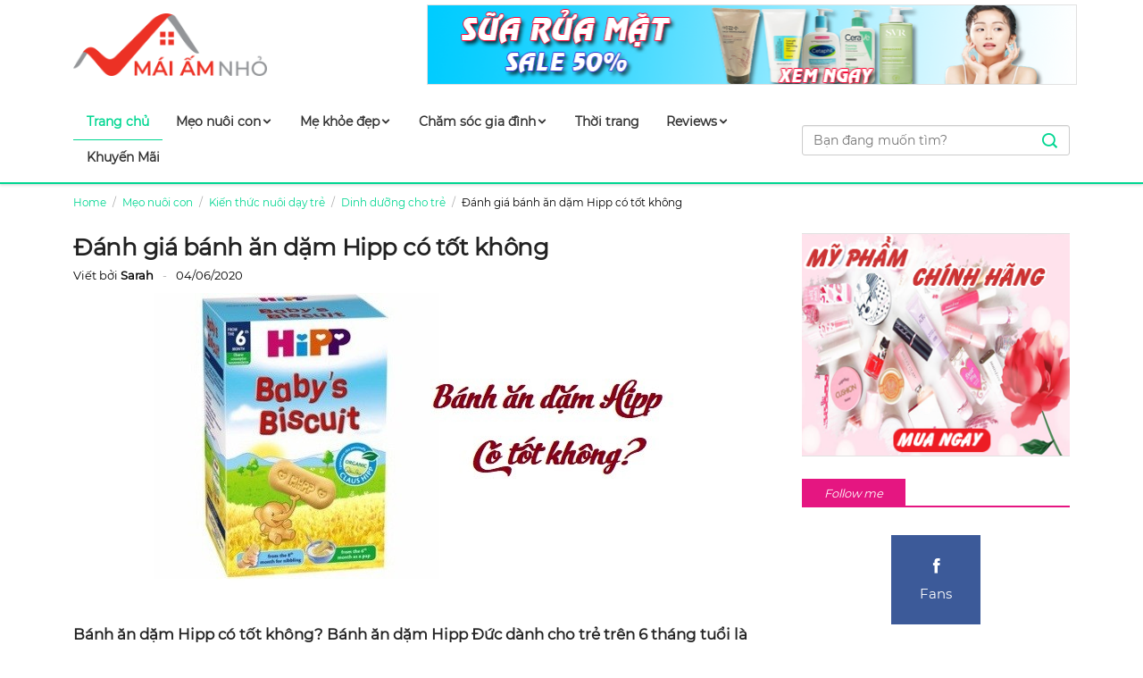

--- FILE ---
content_type: text/html; charset=UTF-8
request_url: https://maiamnho.vn/banh-an-dam-hipp-co-tot-khong
body_size: 8851
content:
<!DOCTYPE html>
<html lang="vi">
<head>
    <meta charset="UTF-8">
    <meta content="width=device-width, initial-scale=1.0, maximum-scale=1, shrink-to-fit=no" name="viewport">
    <meta http-equiv="X-UA-Compatible" content="ie=edge">
    <title>Đánh giá bánh ăn dặm Hipp có tốt không</title>
    <meta name="author" content="MegaAds">
    <meta name="copyright" content="MegaAds, Inc">
    <link rel="shortcut icon" type="image/ico" href="https://maiamnho.vn/images/favicon.ico?v=1606708048"/>
            <link rel="stylesheet" type="text/css" href="https://maiamnho.vn/assets/css/style.min.css?v=1606708048" media="all">
        
    <meta name="robots" content="index, follow">
    <meta name="description" itemprop="description" content="Bánh ăn dặm Hipp có tốt không? Bánh ăn dặm Hipp cho bé 6 tháng tuổi là sản phẩm không chỉ cung cấp nhiều dưỡng chất cho bé mà còn giúp bé rèn luyện kỹ năng nhai nuốt rất hiệu quả">
    <meta name="keywords" content="bánh ăn dặm Hipp, bánh ăn dặm Hipp cho bé 6 tháng, bánh ăn dặm Hipp có tốt không, bánh ăn dặm Hipp đức, giá bánh ăn dặm Hipp, bánh ăn dặm Hipp cho bé, bánh ăn dặm Hipp giá bao nhiêu, bánh ăn dặm Hipp mua ở đâu, bánh ăn dặm Hipp bán ở đâu, bánh ăn dặm Hipp sản xuất ở đâu, bánh quy ăn dặm Hipp, review bánh ăn dặm Hipp, cách dùng bánh ăn dặm Hipp, thành phần bánh ăn dặm Hipp, bánh ăn dặm cho bé 6 tháng của Hipp">
    <meta property="og:type" content="website" />
    <meta property="og:title" content="Đánh giá bánh ăn dặm Hipp có tốt không" />
    <meta property="og:description" content="Bánh ăn dặm Hipp có tốt không? Bánh ăn dặm Hipp cho bé 6 tháng tuổi là sản phẩm không chỉ cung cấp nhiều dưỡng chất cho bé mà còn giúp bé rèn luyện kỹ năng nhai nuốt rất hiệu quả" />
    <meta property="og:image" content="https://maiamnho.vn/resize?path=http%3A%2F%2Fadmin.maiamnho.vn%2Fupload%2Fnews%2F2020%2F06%2Fdanh-gia-banh-an-dam-hipp-co-tot-khong-04062020151636.jpeg&amp;width=0&amp;height=0&amp;quality=90" />
    <meta property="og:url" content="https://maiamnho.vn/banh-an-dam-hipp-co-tot-khong">
    <meta property="og:site_name" content="MegaAds, Inc.">
    <meta name="twitter:title" content="Đánh giá bánh ăn dặm Hipp có tốt không">
    <meta name="twitter:description" content="Bánh ăn dặm Hipp có tốt không? Bánh ăn dặm Hipp cho bé 6 tháng tuổi là sản phẩm không chỉ cung cấp nhiều dưỡng chất cho bé mà còn giúp bé rèn luyện kỹ năng nhai nuốt rất hiệu quả">
    <meta name="twitter:image" content="https://maiamnho.vn/resize?path=http%3A%2F%2Fadmin.maiamnho.vn%2Fupload%2Fnews%2F2020%2F06%2Fdanh-gia-banh-an-dam-hipp-co-tot-khong-04062020151636.jpeg&amp;width=0&amp;height=0&amp;quality=90">
    <meta name="twitter:card" content="summary_large_image">
    <link rel="canonical" href="https://maiamnho.vn/banh-an-dam-hipp-co-tot-khong">

    <meta name="csrf-token" content="5mjp6d8OvkHAIxV9alHEtl8W30TJ5dW9qVnEl10Z">

    
        <!-- Global site tag (gtag.js) - Google Analytics --> <script async src="https://www.googletagmanager.com/gtag/js?id=UA-146660408-1"></script> <script>   window.dataLayer = window.dataLayer || [];   function gtag(){dataLayer.push(arguments);}   gtag('js', new Date());    gtag('config', 'UA-146660408-1'); </script>
    
</head>
<body>

    <header class="header-default">
    <div class="header-basic-area">
        <span class="navigation is-mobile">
            <span></span>
            <span></span>
            <span></span>
        </span>
        <a class="site-logo" href="/" class="link-main-logo" title="">
            <img src="https://maiamnho.vn/images/logo.png?v=1606708048" />
        </a>
                <div class="top-sponsor">
                        <a href="https://maiamnho.vn" target="_blank" style="width: 728px; height: 90px; background: #fff; display: grid; grid-template-columns: auto; border: 1px solid #e1e1e1;">
                <div style="display: flex; justify-content: center; align-items: center; overflow: hidden;">
                    <div style="background-repeat: no-repeat; width: 100%; height: 90px; display: block; background-size:cover; background-image: url(https://maiamnho.vn/resize?path=http%3A%2F%2Fadmin.maiamnho.vn%2Fupload%2F1705202417504166473681f309b.png&amp;width=0&amp;height=200&amp;quality=90); background-position: center;">
                    </div>
                </div>
            </a>
                    </div>
                <span class="search-menu is-mobile">
            <i class="op-search-icon icofont-search"></i>
        </span>
        <span class="close-search is-mobile hide">
            <i class="cl-search-icon icofont-close-line"></i>
        </span>
    </div>
    <div class="header-main-menu">
        <div class="header-bottom">
    <div class="site-menu-wrapper">
        <div class="is-mobile navigation-logo">
            <img src="https://maiamnho.vn/images/logo.png" />
        </div>
        <ul class="site-nav-menu"><li class="item active">
                <a class='flev' href='https://maiamnho.vn'>Trang chủ</a>
            </li><li class='item  has-submenu '><a class='slev' href='https://maiamnho.vn/meo-nuoi-con-c31'> Mẹo nuôi con<i class="icofont-rounded-down"></i></a><ul class="sub-menu"><li class='item  has-submenu '><a class='slev' href='https://maiamnho.vn/kien-thuc-nuoi-day-tre-c32'> Kiến thức nuôi dạy trẻ<i class="icofont-rounded-down"></i></a><ul class="sub-menu"><li class='item '><a class='slev' href='https://maiamnho.vn/tre-so-sinh-c43'> Trẻ sơ sinh</a></li><li class='item '><a class='slev' href='https://maiamnho.vn/dinh-duong-cho-tre-c44'> Dinh dưỡng cho trẻ</a></li><li class='item '><a class='slev' href='https://maiamnho.vn/suc-khoe-cua-tre-c45'> Sức khỏe của trẻ</a></li><li class='item '><a class='slev' href='https://maiamnho.vn/ba-me-thong-thai-c46'> Bà mẹ thông thái</a></li></ul></li><li class='item '><a class='slev' href='https://maiamnho.vn/kien-thuc-mang-thai-va-sau-sinh-c36'> Kiến thức mang thai và sau sinh</a></li></ul></li><li class='item  has-submenu '><a class='slev' href='https://maiamnho.vn/me-khoe-dep-c37'> Mẹ khỏe đẹp<i class="icofont-rounded-down"></i></a><ul class="sub-menu"><li class='item  has-submenu '><a class='slev' href='https://maiamnho.vn/lam-dep-c38'> Làm đẹp<i class="icofont-rounded-down"></i></a><ul class="sub-menu"><li class='item '><a class='slev' href='https://maiamnho.vn/cham-soc-da-mat-c47'> Chăm sóc da mặt</a></li><li class='item '><a class='slev' href='https://maiamnho.vn/cham-soc-co-the-c48'> Chăm sóc cơ thể</a></li></ul></li><li class='item  has-submenu '><a class='slev' href='https://maiamnho.vn/dinh-duong-c39'> Dinh dưỡng<i class="icofont-rounded-down"></i></a><ul class="sub-menu"><li class='item '><a class='slev' href='https://maiamnho.vn/co-the-dep-c50'> Dinh dưỡng làm đẹp</a></li><li class='item '><a class='slev' href='https://maiamnho.vn/dinh-duong-me-bau-c51'> Dinh dưỡng mẹ bầu</a></li><li class='item '><a class='slev' href='https://maiamnho.vn/dinh-duong-sau-sinh-c52'> Dinh dưỡng sau sinh</a></li><li class='item '><a class='slev' href='https://maiamnho.vn/phong-the-c53'> Phòng the</a></li></ul></li></ul></li><li class='item  has-submenu '><a class='slev' href='https://maiamnho.vn/cham-soc-gia-dinh-c40'> Chăm sóc gia đình<i class="icofont-rounded-down"></i></a><ul class="sub-menu"><li class='item '><a class='slev' href='https://maiamnho.vn/thiet-bi-suc-khoe-c54'> Thiết bị sức khỏe</a></li><li class='item '><a class='slev' href='https://maiamnho.vn/gia-dung-gia-dinh-c55'> Gia dụng gia đình</a></li></ul></li><li class='item '><a class='slev' href='https://maiamnho.vn/thoi-trang-c59'> Thời trang</a></li><li class='item  has-submenu '><a class='slev' href='https://maiamnho.vn/reviews-c16'> Reviews<i class="icofont-rounded-down"></i></a><ul class="sub-menu"><li class='item '><a class='slev' href='https://maiamnho.vn/san-pham-noi-dia-c26'> Sản phẩm nội địa</a></li><li class='item '><a class='slev' href='https://maiamnho.vn/san-pham-han-nhat-c27'> Sản phẩm Hàn - Nhật</a></li><li class='item '><a class='slev' href='https://maiamnho.vn/san-pham-au-my-uc-c28'> Sản phẩm Âu - Mỹ - Úc</a></li><li class='item '><a class='slev' href='https://maiamnho.vn/cac-hang-khac-c29'> Các hãng khác</a></li></ul></li><li class='item '><a class='slev' href='https://maiamnho.vn/khuyen-mai-c58'> Khuyến Mãi</a></li></ul>    </div>
    <span class="close-menu is-mobile">
        <i class="icofont-close-line"></i>
    </span>
    <div class="search-wrapp">
        <form id="search-form" class="navbar-form" role="search" action="/tim-kiem">
            <input type="text" id="search-home" placeholder="Bạn đang muốn tìm?" name="s" autocomplete="off">
            <button class="btn-search" type="submit">
                <i class="icofont-search-bold"></i>
            </button>
            <span class="result-load"><i class="icofont-ui-loading icofont-spin"></i></span>
            <div class="instant-results">
                <ul class="result-bucket">
                    <li class="result-entry">Bạn đang tìm từ khóa "<span style="color:#f60;font-weight:bold;">từ khóa</span>"</li>
                </ul>
            </div>
        </form>
    </div>
    <div class="overlay"></div>
</div>
    </div>
</header>

    
    <section id="site-main" class="site-wrapper">
        <nav aria-label="breadcrumb">
    <ol class="breadcrumb">
        <li class="breadcrumb-item"><a href="/">Home</a></li>
                                <li class="breadcrumb-item"><a href="https://maiamnho.vn/meo-nuoi-con-c31">Mẹo nuôi con</a></li>
                        <li class="breadcrumb-item"><a href="https://maiamnho.vn/kien-thuc-nuoi-day-tre-c32">Kiến thức nuôi dạy trẻ</a></li>
                        <li class="breadcrumb-item"><a href="https://maiamnho.vn/dinh-duong-cho-tre-c44">Dinh dưỡng cho trẻ</a></li>
                            <li class="breadcrumb-item active" aria-current="page">Đánh giá bánh ăn dặm Hipp có tốt không</li>
    </ol>
</nav>
<main class="site-content">
    <h1 class="post-title">
        Đánh giá bánh ăn dặm Hipp có tốt không
    </h1>
    <div class="entry-meta">
        <span class="author vcard">
                        Viết bởi <span class="author-name"><b>Sarah</b></span>
                        <time class="entry-date fitem" datetime="04/06/2020 03:06:10">
                04/06/2020
            </time>
            <div class="share-toolbox">
                <div class="addthis_inline_share_toolbox" style="margin:10px 0px"></div>
            </div>
        </span>
    </div>
    <div class="article-image">
        <img src="https://maiamnho.vn/resize?path=http%3A%2F%2Fadmin.maiamnho.vn%2Fupload%2Fnews%2F2020%2F06%2Fdanh-gia-banh-an-dam-hipp-co-tot-khong-04062020151636.jpeg&amp;width=0&amp;height=0&amp;quality=90" alt="Đánh giá bánh ăn dặm Hipp có tốt không" itemprop="image">
    </div>
    <div id="article-description"><h2>Bánh ăn dặm Hipp có tốt không? Bánh ăn dặm Hipp Đức dành cho trẻ trên 6 tháng tuổi là sản phẩm nổi tiếng của thương hiệu đến từ Đức giúp trẻ tập nhai nuốt và bổ sung dinh dưỡng cho bữa ăn của trẻ có mùi vị thơm ngon được rất nhiều bà mẹ tin tưởng cho trẻ sử dụng hiện nay.</h2></div>
    <div id="article-content">
        <div id="toc"><span id="toc-header">Nội dung chính</span><br><ol><li><a href='#toc_0'>Review b&aacute;nh ăn dặm Hipp</a><ol><li><a href='#toc_1'>Th&agrave;nh phần b&aacute;nh ăn dặm Hipp</a></li><li><a href='#toc_2'>C&ocirc;ng dụng b&aacute;nh ăn dặm Hipp</a></li></ol></li><li><a href='#toc_3'>B&aacute;nh ăn dặm Hipp c&oacute; tốt kh&ocirc;ng review từ người d&ugrave;ng</a></li><li><a href='#toc_4'>C&aacute;ch d&ugrave;ng b&aacute;nh ăn dặm Hipp</a></li></ol></li></ol></li></ol></div><hr><h3 id="toc_0" title="Review b&aacute;nh ăn dặm Hipp"><strong><span style="font-size: 12.0pt; line-height: 115%; font-family: 'Arial','sans-serif';">Review b&aacute;nh ăn dặm Hipp</span></strong></h3>  <p><span style="font-size: 12.0pt; line-height: 115%; font-family: 'Arial','sans-serif';"><a title="B&aacute;nh ăn dặm Hipp c&oacute; tốt kh&ocirc;ng" href="https://maiamnho.vn/banh-an-dam-hipp-co-tot-khong" target="_blank" rel="dofollow noopener"><strong>B&aacute;nh ăn dặm Hipp c&oacute; tốt kh&ocirc;ng</strong></a>, th&agrave;nh phần gồm những g&igrave;, người sử dụng c&oacute; những review ra sao... Tất cả những thắc mắc n&agrave;y sẽ được giải đ&aacute;p ngay b&agrave;i viết dưới đ&acirc;y của M&aacute;i Ấm Nhỏ, c&ugrave;ng theo d&otilde;i nh&eacute;!</span></p>  <p><span style="font-size: 12.0pt; line-height: 115%; font-family: 'Arial','sans-serif';">B&aacute;nh quy ăn dặm Hipp l&agrave; sản phẩm d&agrave;nh cho trẻ từ 6 th&aacute;ng tuổi ho&agrave;n to&agrave;n hữu cơ organic kh&ocirc;ng sử dụng c&aacute;c chất bảo quản hay bất cứ chất h&oacute;a học n&agrave;o c&oacute; hại cho trẻ. B&aacute;nh ăn dặm được sản xuất bởi thương hiệu Hipp nổi tiếng của Đức đ&aacute;p ứng phần lớn nhu cầu vitamin B1 h&agrave;ng ng&agrave;y cho trẻ, cung cấp năng lượng v&agrave; nhiều dưỡng chất cần thiết. </span></p>  <p><span style="font-size: 12.0pt; line-height: 115%; font-family: 'Arial','sans-serif';">Mỗi sản phẩm của Hipp trước khi đưa ra thị trường đều phải trải qua 260 c&ocirc;ng đoạn kiểm tra, hơn 1200 cuộc thử nghiệm kh&aacute;c nhau về chất g&acirc;y &ocirc; nhiễm cũng như một loạt kiểm tra kh&aacute;c về vị gi&aacute;c v&agrave; cảm quan để ph&ugrave; hợp với ti&ecirc;u chuẩn khắt khe của Hipp cũng như khẩu vị của trẻ. </span></p>  <p style="text-align: center;"><em><span style="font-size: 12.0pt; line-height: 115%; font-family: 'Arial','sans-serif';"><img src="https://maiamnho.vn/resize?path=http://admin.maiamnho.vn/upload/news/content/2020/06/banh-an-dam-hipp-2-jpg-1591258492-04062020151452.jpg" alt="b&aacute;nh ăn dặm Hipp, b&aacute;nh ăn dặm Hipp cho b&eacute; 6 th&aacute;ng, b&aacute;nh ăn dặm Hipp c&oacute; tốt kh&ocirc;ng, b&aacute;nh ăn dặm Hipp đức, gi&aacute; b&aacute;nh ăn dặm Hipp, b&aacute;nh ăn dặm Hipp cho b&eacute;, b&aacute;nh ăn dặm Hipp gi&aacute; bao nhi&ecirc;u, b&aacute;nh ăn dặm Hipp mua ở đ&acirc;u, b&aacute;nh ăn dặm Hipp b&aacute;n ở đ&acirc;u, b&aacute;nh ăn dặm Hipp sản xuất ở đ&acirc;u, b&aacute;nh quy ăn dặm Hipp, review b&aacute;nh ăn dặm Hipp, c&aacute;ch d&ugrave;ng b&aacute;nh ăn dặm Hipp, th&agrave;nh phần b&aacute;nh ăn dặm Hipp, b&aacute;nh ăn dặm cho b&eacute; 6 th&aacute;ng của Hipp" width="410" height="410" class="product-img-responsive" /></span></em></p>  <p style="text-align: center;"><em><span style="font-size: 12.0pt; line-height: 115%; font-family: 'Arial','sans-serif';">B&aacute;nh ăn dặm cho b&eacute; 6 th&aacute;ng của Hipp</span></em></p>  <p><span style="font-size: 12.0pt; line-height: 115%; font-family: 'Arial','sans-serif';"><a href="https://chiaki.vn/banh-an-dam-hipp-babys-biscuit-sieu-sach-ho-tro-he-tieu-hoa">B&aacute;nh ăn dặm Hipp</a> l&agrave; sản phẩm gi&uacute;p b&eacute; tập nhai với những chiếc răng sữa đầu ti&ecirc;n, gi&uacute;p cơ h&agrave;m ph&aacute;t triển, k&iacute;ch th&iacute;ch tuyến nước bọt hoạt động v&agrave; gi&uacute;p hệ ti&ecirc;u h&oacute;a hoạt động hiệu quả. B&aacute;nh được trẻ em rất y&ecirc;u th&iacute;ch nhờ c&oacute; vị thơm ngon dễ ăn v&agrave; y&ecirc;u h&igrave;nh th&ugrave; đ&aacute;ng y&ecirc;u cho trẻ. </span></p>  <h4 id="toc_1" title="Th&agrave;nh phần b&aacute;nh ăn dặm Hipp"><strong><em><span style="font-size: 12.0pt; line-height: 115%; font-family: 'Arial','sans-serif';">Th&agrave;nh phần b&aacute;nh ăn dặm Hipp</span></em></strong></h4>  <p><span style="font-size: 12.0pt; line-height: 115%; font-family: 'Arial','sans-serif';">B&aacute;nh ăn dặm Hipp được chế biến từ th&agrave;nh phần ho&agrave;n to&agrave;n hữu cơ organic, kh&ocirc;ng biến đổi gen.</span></p>  <p><span style="font-size: 12.0pt; line-height: 115%; font-family: 'Arial','sans-serif';">Sản phẩm kh&ocirc;ng chứa h&oacute;a chất độc hại, kh&ocirc;ng d&ugrave;ng chất bảo quản, chất tạo ngọt n&ecirc;n rất an to&agrave;n v&agrave; kh&ocirc;ng g&acirc;y hại đến sức khỏe của trẻ.</span></p>  <h4 id="toc_2" title="C&ocirc;ng dụng b&aacute;nh ăn dặm Hipp"><strong><em><span style="font-size: 12.0pt; line-height: 115%; font-family: 'Arial','sans-serif';">C&ocirc;ng dụng b&aacute;nh ăn dặm Hipp</span></em></strong></h4>  <ul>  <li><span style="font-size: 12.0pt; line-height: 115%; font-family: 'Arial','sans-serif';">B&aacute;nh ăn dặm Hipp cung cấp chất xơ, năng lượng, canxi, phốt pho, sắt, c&aacute;c loại vitamin đặc biệt l&agrave; vitamin B1 cho sự ph&aacute;t triển b&igrave;nh thường v&agrave; to&agrave;n diện của trẻ.</span></li>  <li><span style="font-size: 12.0pt; line-height: 115%; font-family: 'Arial','sans-serif';">B&aacute;nh ăn dặm gi&uacute;p b&eacute; r&egrave;n luyện nhai bằng những chiếc răng sữa đầu đời v&agrave; c&aacute;c kỹ năng cầm, nắm, nhai, nuốt... gi&uacute;p b&eacute; c&oacute; th&oacute;i quen ăn uống tự lập hơn.</span></li>  <li><span style="font-size: 12.0pt; line-height: 115%; font-family: 'Arial','sans-serif';">Sử dụng b&aacute;nh ăn dặm Hipp gi&uacute;p cơ h&agrave;m ph&aacute;t triển, k&iacute;ch th&iacute;ch tuyến nước bọt hoạt động v&agrave; hỗ trợ hệ ti&ecirc;u h&oacute;a hoạt động tốt hơn.</span></li>  <li><span style="font-size: 12.0pt; line-height: 115%; font-family: 'Arial','sans-serif';">Sử dụng b&aacute;nh ăn dặm Hipp mẹ cũng c&oacute; thể y&ecirc;n t&acirc;m v&igrave; b&aacute;nh kh&ocirc;ng khiến b&eacute; bị h&oacute;c hay nghẹn do kết cấu gi&ograve;n, kh&aacute; xốp v&agrave; dễ tan trong nước n&ecirc;n sẽ tan ra nhanh ch&oacute;ng ngay khi b&eacute; bắt đầu ngậm v&agrave;o miệng.</span></li>  <li><span style="font-size: 12.0pt; line-height: 115%; font-family: 'Arial','sans-serif';">B&aacute;nh ăn dặm Hipp được tạo h&igrave;nh đ&aacute;ng y&ecirc;u, ngộ nghĩnh với hương vị thơm ngon n&ecirc;n b&eacute; rất th&iacute;ch.</span></li>  </ul>  <p style="text-align: center;"><em><span style="font-size: 12.0pt; line-height: 115%; font-family: 'Arial','sans-serif';"><img src="https://maiamnho.vn/resize?path=http://admin.maiamnho.vn/upload/news/content/2020/06/banh-an-dam-hipp-1-jpg-1591258519-04062020151519.jpg" alt="b&aacute;nh ăn dặm Hipp, b&aacute;nh ăn dặm Hipp cho b&eacute; 6 th&aacute;ng, b&aacute;nh ăn dặm Hipp c&oacute; tốt kh&ocirc;ng, b&aacute;nh ăn dặm Hipp đức, gi&aacute; b&aacute;nh ăn dặm Hipp, b&aacute;nh ăn dặm Hipp cho b&eacute;, b&aacute;nh ăn dặm Hipp gi&aacute; bao nhi&ecirc;u, b&aacute;nh ăn dặm Hipp mua ở đ&acirc;u, b&aacute;nh ăn dặm Hipp b&aacute;n ở đ&acirc;u, b&aacute;nh ăn dặm Hipp sản xuất ở đ&acirc;u, b&aacute;nh quy ăn dặm Hipp, review b&aacute;nh ăn dặm Hipp, c&aacute;ch d&ugrave;ng b&aacute;nh ăn dặm Hipp, th&agrave;nh phần b&aacute;nh ăn dặm Hipp, b&aacute;nh ăn dặm cho b&eacute; 6 th&aacute;ng của Hipp" width="750" height="562" class="product-img-responsive" /></span></em></p>  <p style="text-align: center;"><em><span style="font-size: 12.0pt; line-height: 115%; font-family: 'Arial','sans-serif';">B&aacute;nh ăn dặm Hipp Baby's Biscuit gi&uacute;p b&eacute; tập ăn v&agrave; cung cấp nhiều dưỡng chất bổ sung cho trẻ</span></em></p>  <h3 id="toc_3" title="B&aacute;nh ăn dặm Hipp c&oacute; tốt kh&ocirc;ng review từ người d&ugrave;ng"><strong><span style="font-size: 12.0pt; line-height: 115%; font-family: 'Arial','sans-serif';">B&aacute;nh ăn dặm Hipp c&oacute; tốt kh&ocirc;ng review từ người d&ugrave;ng</span></strong></h3>  <p><span style="font-size: 12.0pt; line-height: 115%; font-family: 'Arial','sans-serif';">Chủ đề "B&aacute;nh cho trẻ 6 th&aacute;ng" tr&ecirc;n diễn đ&agrave;n Webtretho được rất nhiều mẹ quan t&acirc;m. B&aacute;nh ăn dặm Hipp cũng l&agrave; một trong những lựa chọn được c&aacute;c mẹ nhắc đến li&ecirc;n quan đến <a title="dinh dưỡng cho trẻ" href="https://maiamnho.vn/tag/dinh-duong-cho-tre" target="_blank" rel="dofollow noopener">dinh dưỡng cho trẻ</a>:</span></p>  <p style="text-align: center;"><span style="font-size: 12.0pt; line-height: 115%; font-family: 'Arial','sans-serif';">&nbsp;<img src="https://maiamnho.vn/resize?path=http://admin.maiamnho.vn/upload/news/content/2020/06/banh-an-dam-hipp-review-jpg-1591258533-04062020151533.jpg" alt="b&aacute;nh ăn dặm Hipp, b&aacute;nh ăn dặm Hipp cho b&eacute; 6 th&aacute;ng, b&aacute;nh ăn dặm Hipp c&oacute; tốt kh&ocirc;ng, b&aacute;nh ăn dặm Hipp đức, gi&aacute; b&aacute;nh ăn dặm Hipp, b&aacute;nh ăn dặm Hipp cho b&eacute;, b&aacute;nh ăn dặm Hipp gi&aacute; bao nhi&ecirc;u, b&aacute;nh ăn dặm Hipp mua ở đ&acirc;u, b&aacute;nh ăn dặm Hipp b&aacute;n ở đ&acirc;u, b&aacute;nh ăn dặm Hipp sản xuất ở đ&acirc;u, b&aacute;nh quy ăn dặm Hipp, review b&aacute;nh ăn dặm Hipp, c&aacute;ch d&ugrave;ng b&aacute;nh ăn dặm Hipp, th&agrave;nh phần b&aacute;nh ăn dặm Hipp, b&aacute;nh ăn dặm cho b&eacute; 6 th&aacute;ng của Hipp" width="750" height="416" class="product-img-responsive" /></span></p>  <p style="text-align: center;"><em><span style="font-size: 12.0pt; line-height: 115%; font-family: 'Arial','sans-serif';">Review b&aacute;nh ăn dặm cho trẻ 6 th&aacute;ng gi&uacute;p b&eacute; ph&aacute;t triển khả năng cầm, cắn</span></em></p>  <h3 id="toc_4" title="C&aacute;ch d&ugrave;ng b&aacute;nh ăn dặm Hipp"><strong><span style="font-size: 12.0pt; line-height: 115%; font-family: 'Arial','sans-serif';">C&aacute;ch d&ugrave;ng b&aacute;nh ăn dặm Hipp</span></strong></h3>  <ul>  <li><span style="font-size: 12.0pt; line-height: 115%; font-family: 'Arial','sans-serif';">B&aacute;nh ăn dặm Hipp l&agrave; thức ăn k&egrave;m giữa c&aacute;c bữa ch&iacute;nh n&ecirc;n mẹ c&oacute; thể d&ugrave;ng cho b&eacute; ăn vặt</span></li>  <li><span style="font-size: 12.0pt; line-height: 115%; font-family: 'Arial','sans-serif';">C&oacute; thể ăn trực tiếp hoặc bẻ nhỏ ra đều được</span></li>  <li><span style="font-size: 12.0pt; line-height: 115%; font-family: 'Arial','sans-serif';">Đối với trẻ từ 6 th&aacute;ng trở l&ecirc;n c&oacute; thể sử dụng bằng c&aacute;ch bỏ 2-3 chiếc b&aacute;nh v&agrave;o b&aacute;t, đổ sữa hoặc nước sinh tố hoa quả đ&atilde; pha v&agrave;o b&aacute;nh sau đ&oacute; cho b&eacute; ăn trực tiếp dạng b&aacute;nh mềm hoặc nghiền th&agrave;nh bột để ăn. </span></li>  </ul>  <p><span style="font-size: 12.0pt; line-height: 115%; font-family: 'Arial','sans-serif';">Lưu &yacute;:</span></p>  <ul>  <li><span style="font-size: 12.0pt; line-height: 115%; font-family: 'Arial','sans-serif';">Bảo quản sản phẩm nơi kh&ocirc; r&aacute;o, tho&aacute;ng m&aacute;t tr&aacute;nh &aacute;nh s&aacute;ng trực tiếp</span></li>  <li><span style="font-size: 12.0pt; line-height: 115%; font-family: 'Arial','sans-serif';">Sau khi sử dụng cần đậy k&iacute;n nắp sản phẩm, kh&ocirc;ng để gần c&aacute;c chất c&oacute; m&ugrave;i</span></li>  <li><span style="font-size: 12.0pt; line-height: 115%; font-family: 'Arial','sans-serif';">Hộp b&aacute;nh đ&atilde; mở chỉ sử dụng trong v&ograve;ng 4 tuần. </span></li>  </ul>  <p style="text-align: center;"><img src="https://maiamnho.vn/resize?path=http://admin.maiamnho.vn/upload/news/content/2020/06/banh-an-dam-hipp-3-jpg-1591258562-04062020151602.jpg" alt="b&aacute;nh ăn dặm Hipp, b&aacute;nh ăn dặm Hipp cho b&eacute; 6 th&aacute;ng, b&aacute;nh ăn dặm Hipp c&oacute; tốt kh&ocirc;ng, b&aacute;nh ăn dặm Hipp đức, gi&aacute; b&aacute;nh ăn dặm Hipp, b&aacute;nh ăn dặm Hipp cho b&eacute;, b&aacute;nh ăn dặm Hipp gi&aacute; bao nhi&ecirc;u, b&aacute;nh ăn dặm Hipp mua ở đ&acirc;u, b&aacute;nh ăn dặm Hipp b&aacute;n ở đ&acirc;u, b&aacute;nh ăn dặm Hipp sản xuất ở đ&acirc;u, b&aacute;nh quy ăn dặm Hipp, review b&aacute;nh ăn dặm Hipp, c&aacute;ch d&ugrave;ng b&aacute;nh ăn dặm Hipp, th&agrave;nh phần b&aacute;nh ăn dặm Hipp, b&aacute;nh ăn dặm cho b&eacute; 6 th&aacute;ng của Hipp" width="750" height="898" class="product-img-responsive" /></p>  <p style="text-align: center;"><em><span style="font-size: 12.0pt; line-height: 115%; font-family: 'Arial','sans-serif';">C&oacute; thể cho trẻ ăn b&aacute;nh ăn dặm Hipp Baby's Biscuit trực tiếp hoặc pha với sữa, nước hoa quả</span></em></p>  <p><span style="font-size: 12.0pt; line-height: 115%; font-family: 'Arial','sans-serif';">Một điều được rất nhiều mẹ quan t&acirc;m đ&oacute; l&agrave; b&aacute;nh ăn dặm Hipp gi&aacute; bao nhi&ecirc;u, mua ở đ&acirc;u? Gi&aacute; b&aacute;nh ăn dặm Hipp tr&ecirc;n thị trường dao động trong khoảng 75,,000 - 122,000 VNĐ với nhiều hương vị hấp dẫn. Mức gi&aacute; n&agrave;y được coi l&agrave; ph&ugrave; hợp với điều kiện kinh tế của c&aacute;c gia đ&igrave;nh hiện nay. Mẹ c&oacute; thể ho&agrave;n to&agrave;n y&ecirc;n t&acirc;m lựa chọn b&aacute;nh ăn dặm Hipp cho b&eacute; c&oacute; bữa ăn ngon v&agrave; đủ dinh dưỡng.</span></p>  <p><span style="font-size: 12.0pt; line-height: 115%; font-family: 'Arial','sans-serif';">Tr&ecirc;n đ&acirc;y l&agrave; review b&aacute;nh ăn dặm Hipp c&oacute; tốt kh&ocirc;ng m&agrave; <a title="M&aacute;i Ấm Nhỏ" href="https://maiamnho.vn/" target="_blank" rel="dofollow noopener">M&aacute;i Ấm Nhỏ</a> muốn chia sẻ tới bạn. Với c&aacute;c đặc điểm nổi bật như vậy, c&oacute; thể thấy b&aacute;nh ăn dặm Hipp l&agrave; sự lựa chọn rất tốt cho b&eacute; từ 6 th&aacute;ng tuổi trở l&ecirc;n bắt đầu ăn dặm. Hi vọng b&agrave;i viết đ&atilde; gi&uacute;p &iacute;ch cho bạn trong việc lựa chọn sản phẩm ph&ugrave; hợp với trẻ. Đừng qu&ecirc;n theo d&otilde;i M&aacute;i Ấm Nhỏ để cập nhật th&ecirc;m nhiều b&agrave;i viết bổ &iacute;ch kh&aacute;c về sức khỏe gia đ&igrave;nh nh&eacute;!</span></p>  <p><strong><span style="font-size: 12pt; line-height: 115%; font-family: Arial, sans-serif; color: #ff0000;">&gt;&gt;&gt; Xem th&ecirc;m:&nbsp;</span></strong></p>  <ul>  <li><span style="color: #0000ff;"><strong><em><a style="color: #0000ff;" title="Trẻ sơ sinh ngủ &iacute;t v&agrave;o ban ng&agrave;y c&oacute; sao kh&ocirc;ng?" href="https://maiamnho.vn/tre-so-sinh-ngu-it-vao-ban-ngay" target="_blank" rel="dofollow noopener"><span style="font-size: 12.0pt; line-height: 115%; font-family: 'Arial','sans-serif';">Trẻ sơ sinh ngủ &iacute;t v&agrave;o ban ng&agrave;y c&oacute; sao kh&ocirc;ng?</span></a></em></strong></span></li>  <li><span style="color: #0000ff;"><strong><em><a style="color: #0000ff;" title="Thực đơn 40 m&oacute;n ăn dặm cho trẻ từ 5-8 th&aacute;ng tuổi" href="https://maiamnho.vn/thuc-don-40-mon-an-dam-cho-be-tu-5-8-thang-tuoi" target="_blank" rel="dofollow noopener"><span style="font-size: 12.0pt; line-height: 115%; font-family: 'Arial','sans-serif';">Thực đơn 40 m&oacute;n ăn dặm cho trẻ từ 5-8 th&aacute;ng tuổi</span></a></em></strong></span></li>  </ul>
    </div>
        <div class="pull-left">
        <div class="post-tag">
            <h2>Tags:</h2>
            <ul class="tags">
                                <li><a href="https://maiamnho.vn/tag/dinh-duong-cho-tre" class="tag">dinh dưỡng cho trẻ</a></li>
                                <li><a href="https://maiamnho.vn/tag/an-dam" class="tag">ăn dặm</a></li>
                            </ul>

        </div>
    </div>
    
    <div class="pull-right">
        <form id="ratingForm" targetID="243">
                        <div class="pull-right avg-rating" title=""><span id="ratingCount">1</span> lượt</div>
                        <input class="star star-5" id="star-5" type="radio" name="star" value="5"             checked
                        />
            <label class="star star-5" for="star-5"></label>
            <input class="star star-4" id="star-4" type="radio" name="star" value="4"             />
            <label class="star star-4" for="star-4"></label>
            <input class="star star-3" id="star-3" type="radio" name="star" value="3"             />
            <label class="star star-3" for="star-3"></label>
            <input class="star star-2" id="star-2" type="radio" name="star" value="2"             />
            <label class="star star-2" for="star-2"></label>
            <input class="star star-1" id="star-1" type="radio" name="star" value="1"             />
            <label class="star star-1" for="star-1"></label>
            <span class="pull-right" style="line-height: 30px; text-align: right">Vote :</span>
        </form>
        <span class="text-vote" style="text-align: right; width: 100%; display: inline-block"></span>
    </div>


    <div id="commentList" class="comment-list">
        <h3 class="comment-list-heading">
            Bình luận
        </h3>

        <div>
            <form id="mainCommentForm" targetID="243" class="" action="#" method="post">
                <div class="full">
                    <textarea type="text" id="message" name="message" rows="2" class="form-control" placeholder="Viết bình luận"></textarea>
                </div>
                <div class="full customer-info">
                    <input type="text" id="name" name="name" class="form-control" placeholder="Tên của bạn">
                </div>
                <div class="full">
                    <button type="submit" class="btn-submit">Bình luận</button>
                    <span class="alert"></span>
                </div>
            </form>
        </div>
        <hr style="margin: 15px 0;">
                        
        <br>
        <h3 class="comment-list-heading">
            Bài viết liên quan
        </h3>
        <section class="wide-widget-content rsmargin">
            <article class="wide-widget-item">
    <div class="wide-widget-item-image">
        <a href="https://maiamnho.vn/tre-uong-vitamin-a-den-may-tuoi">
            <img src="https://maiamnho.vn/resize?path=http%3A%2F%2Fadmin.maiamnho.vn%2Fupload%2Fnews%2F2020%2F12%2Fkhi-nao-cho-tre-uong-vitamin-a-tre-uong-vitamin-a-den-may-tuoi-17122020145908.jpg&amp;width=240&amp;height=0&amp;quality=90" alt="Khi nào cho trẻ uống vitamin A? Trẻ uống vitamin A đến mấy tuổi" />
        </a>
    </div>
    <div class="wide-widget-item-content">
        <div class="wide-widget-item-title">
            <a href="https://maiamnho.vn/tre-uong-vitamin-a-den-may-tuoi">Khi nào cho trẻ uống vitamin A? Trẻ uống vitamin A đến mấy tuổi</a>
        </div>
        <div class="feature-item-rating">
                                    <i class="icon-star"></i>
                        <i class="icon-star"></i>
                        <i class="icon-star"></i>
                        <i class="icon-star"></i>
                        <i class="icon-star"></i>
                                            </div>
    </div>
</article>
<article class="wide-widget-item">
    <div class="wide-widget-item-image">
        <a href="https://maiamnho.vn/tre-uong-vitamin-a-co-bi-sot-khong">
            <img src="https://maiamnho.vn/resize?path=http%3A%2F%2Fadmin.maiamnho.vn%2Fupload%2Fnews%2F2020%2F12%2Fgiai-dap-tre-uong-vitamin-a-co-bi-sot-khong-16122020162647.jpg&amp;width=240&amp;height=0&amp;quality=90" alt="[Giải đáp] Trẻ uống vitamin A có bị sốt không" />
        </a>
    </div>
    <div class="wide-widget-item-content">
        <div class="wide-widget-item-title">
            <a href="https://maiamnho.vn/tre-uong-vitamin-a-co-bi-sot-khong">[Giải đáp] Trẻ uống vitamin A có bị sốt không</a>
        </div>
        <div class="feature-item-rating">
                                    <i class="icon-star"></i>
                        <i class="icon-star"></i>
                        <i class="icon-star"></i>
                        <i class="icon-star"></i>
                        <i class="icon-star"></i>
                                            </div>
    </div>
</article>
<article class="wide-widget-item">
    <div class="wide-widget-item-image">
        <a href="https://maiamnho.vn/sua-non-colostrum-co-tot-khong">
            <img src="https://maiamnho.vn/resize?path=http%3A%2F%2Fadmin.maiamnho.vn%2Fupload%2Fnews%2F2020%2F12%2Fsua-non-colostrum-co-tot-khong-hang-noi-dia-duc-11122020164944.jpg&amp;width=240&amp;height=0&amp;quality=90" alt="Sữa non Colostrum có tốt không hàng nội địa Đức" />
        </a>
    </div>
    <div class="wide-widget-item-content">
        <div class="wide-widget-item-title">
            <a href="https://maiamnho.vn/sua-non-colostrum-co-tot-khong">Sữa non Colostrum có tốt không hàng nội địa Đức</a>
        </div>
        <div class="feature-item-rating">
                                    <i class="icon-star"></i>
                        <i class="icon-star"></i>
                        <i class="icon-star"></i>
                        <i class="icon-star"></i>
                        <i class="icon-star"></i>
                                            </div>
    </div>
</article>
<article class="wide-widget-item">
    <div class="wide-widget-item-image">
        <a href="https://maiamnho.vn/sua-non-healthy-care">
            <img src="https://maiamnho.vn/resize?path=http%3A%2F%2Fadmin.maiamnho.vn%2Fupload%2Fnews%2F2020%2F11%2Freview-sua-non-healthy-care-co-tot-khong-tu-nguoi-dung-30112020153600.jpg&amp;width=240&amp;height=0&amp;quality=90" alt="Review sữa non Healthy Care có tốt không từ người dùng" />
        </a>
    </div>
    <div class="wide-widget-item-content">
        <div class="wide-widget-item-title">
            <a href="https://maiamnho.vn/sua-non-healthy-care">Review sữa non Healthy Care có tốt không từ người dùng</a>
        </div>
        <div class="feature-item-rating">
                                    <i class="icon-star"></i>
                        <i class="icon-star"></i>
                        <i class="icon-star"></i>
                        <i class="icon-star"></i>
                        <i class="icon-star"></i>
                                            </div>
    </div>
</article>
<article class="wide-widget-item">
    <div class="wide-widget-item-image">
        <a href="https://maiamnho.vn/healthy-care-goat-milk">
            <img src="https://maiamnho.vn/resize?path=http%3A%2F%2Fadmin.maiamnho.vn%2Fupload%2Fnews%2F2020%2F11%2Freview-sua-de-co-dac-dang-vien-healthy-care-goat-milk-co-tot-khong-24112020151603.jpg&amp;width=240&amp;height=0&amp;quality=90" alt="Review sữa dê cô đặc dạng viên Healthy Care Goat Milk có tốt không" />
        </a>
    </div>
    <div class="wide-widget-item-content">
        <div class="wide-widget-item-title">
            <a href="https://maiamnho.vn/healthy-care-goat-milk">Review sữa dê cô đặc dạng viên Healthy Care Goat Milk có tốt không</a>
        </div>
        <div class="feature-item-rating">
                                    <i class="icon-star"></i>
                        <i class="icon-star"></i>
                        <i class="icon-star"></i>
                        <i class="icon-star"></i>
                        <i class="icon-star"></i>
                                            </div>
    </div>
</article>
<article class="wide-widget-item">
    <div class="wide-widget-item-image">
        <a href="https://maiamnho.vn/healthy-care-gummy-omega-3-250-gummies">
            <img src="https://maiamnho.vn/resize?path=http%3A%2F%2Fadmin.maiamnho.vn%2Fupload%2Fnews%2F2020%2F11%2Freview-healthy-care-gummy-omega-3-250-gummies-19112020165247.jpg&amp;width=240&amp;height=0&amp;quality=90" alt="Review Healthy Care Gummy Omega 3 250 Gummies" />
        </a>
    </div>
    <div class="wide-widget-item-content">
        <div class="wide-widget-item-title">
            <a href="https://maiamnho.vn/healthy-care-gummy-omega-3-250-gummies">Review Healthy Care Gummy Omega 3 250 Gummies</a>
        </div>
        <div class="feature-item-rating">
                                    <i class="icon-star"></i>
                        <i class="icon-star"></i>
                        <i class="icon-star"></i>
                        <i class="icon-star"></i>
                        <i class="icon-star"></i>
                                            </div>
    </div>
</article>
        </section>

    </div>
</main>
        <aside class="sidebar">
            <div class="sidebar-content-wrapper">
    <div class="widget sidebar-sponsor">
        <div class="widget-contain">
                        <a href="https://maiamnho.vn" target="_blank" style="width: 300px; height: 250px; background: #fff; display: flex; justify-content: space-between;; align-items: center; flex-direction: column;font-family: Arial, Helvetica, sans-serif;  border: 1px solid #e1e1e1;">
                            <div style="display: flex; justify-content: center; align-items: center; overflow: hidden;">
                    <div style="background-repeat: no-repeat; width: 300px; height: 250px; display: block; background-size:cover; background-image: url(https://maiamnho.vn/resize?path=http%3A%2F%2Fadmin.maiamnho.vn%2Fupload%2F170520241750286647367439c7c.png&amp;width=0&amp;height=200&amp;quality=90); background-position: bottom;">
                    </div>
                </div>
                        </a>
                    </div>
    </div>
    <div class="widget social-box">
        <div class="widget-title pink-skill">
            <a href="javascript:;">Follow me</a>
        </div>
        <div class="widget-contain">
                        <a type="nofollow" class="fb-box" href="https://www.facebook.com/Mái-Ấm-Nhỏ-101593687872510">
                <span class="icofont-facebook"></span>
                <span>
                                    </span>
                <span>Fans</span>
            </a>
                                            </div>
    </div>

        <div class="widget">
        <div class="widget-title black-skill">
            <a href="javascript:;">Reviews Sản Phẩm Hot</a>
        </div>
        <div class="widget-contain">
            <ul class="widget-list">
                                <li><a href="https://shorturl.at/dkuvG" target="_blank" rel="nofollow">Top viên uống trắng da hiệu quả nhất</a></li>
                            </ul>
        </div>
    </div>
    
    </div>
        </aside>
    </section>

    <footer class="footer">
    <div class="site-wrapper">
        <div class="footer-content">
            <a class="footer-logo" href="/">
                <img src="https://maiamnho.vn/images/logo-w.png" >
            </a>
            <div class="about-us">
                <h5 class="heading">Về chúng tôi</h5>
                <div id="nocopyright">
                                        <p>Maiamnho.vn là trang tin tức chuyên về sức khỏe, đời sống gia đình. Mọi thông tin về sản phẩm sức khỏe tại đây được cung cấp với mục đích tham khảo, vui lòng sử dụng các sản phẩm dưới sự hướng dẫn của nhân viên y tế hoặc các chuyên gia!</p>
                                    </div>
            </div>

                        <div class="followMe-box">
                <h5 class="heading">Follow Me</h5>
                <div class="followMe">
                                        <span class="social-icon">
                        <a target="_blank" href="https://www.facebook.com/Mái-Ấm-Nhỏ-101593687872510" title="Facebook">
                            <i class="icofont-facebook"></i>
                        </a>
                    </span>
                                                                            </div>
            </div>
            
        </div>
    </div>
    <div class="footer-copyright">
        <div class="site-wrapper">
            &copy;2026 by .  All Rights Reserved.
        </div>
    </div>
</footer>

        <script>
        var fb_messengers_config = '{"page_id":"101593687872510","icon_color":"#0084ff","logged_in_greeting":"Xin ch\u00e0o! Ch\u00fang t\u00f4i c\u00f3 th\u1ec3 gi\u00fap g\u00ec cho b\u1ea1n","logged_out_greeting":"H\u00e3y \u0111\u0103ng nh\u1eadp Messengers \u0111\u1ec3 ch\u00fang t\u00f4i c\u00f3 th\u1ec3 gi\u00fap b\u1ea1n","attribution":"setup_tool","class":"fb-customerchat"}'
    </script>
        <script src="https://maiamnho.vn/assets/js/script.min.js?v=1606708048" type="text/javascript"></script>
        
    <script type="text/javascript" src="//s7.addthis.com/js/300/addthis_widget.js#pubid=ra-5d131a180aa139b8"></script>
    <script type="application/ld+json">
    {
      "@context": "https://schema.org",
      "@type": "NewsArticle",
      "mainEntityOfPage": {
        "@type": "WebPage",
        "@id": "http://maiamnho.vn/banh-an-dam-hipp-co-tot-khong"
      },
      "headline": "Đánh giá bánh ăn dặm Hipp có tốt không",
      "image": {
        "@type": "ImageObject",
        "url": "http://admin.maiamnho.vn/upload/news/2020/06/danh-gia-banh-an-dam-hipp-co-tot-khong-04062020151636.jpeg"
      },
      "datePublished": "2020-06-04T15:16:10+07:00",
      "dateModified": "2020-06-04T15:16:10+07:00",
      "author": {
        "@type": "Person",
        "name": "Sarah"
      },
       "publisher": {
        "@type": "Organization",
        "name": "MegaAds",
        "logo": {
          "@type": "ImageObject",
          "url": "https://maiamnho.vn/images/logo.png"
        }
      },
      "description": "B&aacute;nh ăn dặm Hipp c&oacute; tốt kh&ocirc;ng? B&aacute;nh ăn dặm Hipp Đức d&agrave;nh cho trẻ tr&ecirc;n 6 th&aacute;ng tuổi l&agrave; sản phẩm nổi tiếng của thương hiệu đến từ Đức gi&uacute;p trẻ tập nhai nuốt v&agrave; bổ sung dinh dưỡng cho bữa ăn của trẻ c&oacute; m&ugrave;i vị thơm ngon được rất nhiều b&agrave; mẹ tin tưởng cho trẻ sử dụng hiện nay."
    }
</script>
<script defer src="https://static.cloudflareinsights.com/beacon.min.js/vcd15cbe7772f49c399c6a5babf22c1241717689176015" integrity="sha512-ZpsOmlRQV6y907TI0dKBHq9Md29nnaEIPlkf84rnaERnq6zvWvPUqr2ft8M1aS28oN72PdrCzSjY4U6VaAw1EQ==" data-cf-beacon='{"version":"2024.11.0","token":"1035ce3173284308a72c692bd0afa185","r":1,"server_timing":{"name":{"cfCacheStatus":true,"cfEdge":true,"cfExtPri":true,"cfL4":true,"cfOrigin":true,"cfSpeedBrain":true},"location_startswith":null}}' crossorigin="anonymous"></script>
</body>
</html>
